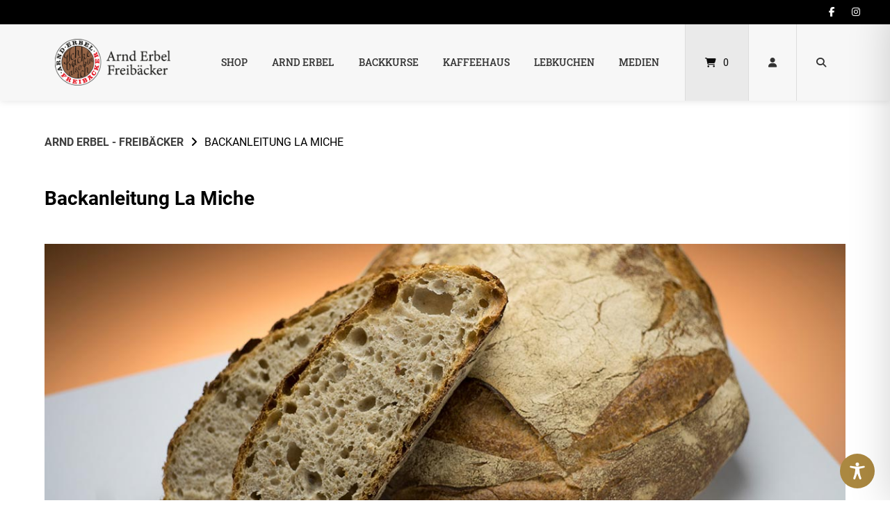

--- FILE ---
content_type: text/css
request_url: https://arnderbel.de/wp-content/uploads/elementor/css/post-25028.css?ver=1768533026
body_size: 444
content:
.elementor-25028 .elementor-element.elementor-element-830a8ce{padding:20px 0px 0px 0px;}.elementor-25028 .elementor-element.elementor-element-6c1ae5e > .elementor-widget-wrap > .elementor-widget:not(.elementor-widget__width-auto):not(.elementor-widget__width-initial):not(:last-child):not(.elementor-absolute){margin-block-end:30px;}.elementor-25028 .elementor-element.elementor-element-4c8a9f5 > .elementor-widget-container{padding:0px 0px 050px 0px;}.elementor-25028 .elementor-element.elementor-element-c2bdb7f{text-align:center;}.elementor-25028 .elementor-element.elementor-element-c2bdb7f .elementor-heading-title{font-size:34px;line-height:1.2em;color:#000000;}.elementor-25028 .elementor-element.elementor-element-a080141 > .elementor-widget-container{margin:0px 0px 0px 0px;padding:0px 100px 0px 100px;}.elementor-25028 .elementor-element.elementor-element-a080141{text-align:center;font-size:1.2rem;font-weight:300;}.elementor-25028 .elementor-element.elementor-element-dc596f8 .elementor-button{background-color:#B39964;font-size:15px;font-weight:600;text-transform:uppercase;border-radius:0px 0px 0px 0px;padding:20px 20px 20px 20px;}.elementor-25028 .elementor-element.elementor-element-dc596f8 .elementor-button:hover, .elementor-25028 .elementor-element.elementor-element-dc596f8 .elementor-button:focus{background-color:#000000;}@media(max-width:1024px){.elementor-25028 .elementor-element.elementor-element-830a8ce{padding:20px 0px 0px 0px;}.elementor-25028 .elementor-element.elementor-element-4c8a9f5 > .elementor-widget-container{padding:0px 0px 30px 0px;}.elementor-25028 .elementor-element.elementor-element-a080141 > .elementor-widget-container{padding:0px 0px 0px 0px;}}@media(max-width:767px){.elementor-25028 .elementor-element.elementor-element-830a8ce{padding:20px 0px 0px 0px;}.elementor-25028 .elementor-element.elementor-element-6c1ae5e > .elementor-widget-wrap > .elementor-widget:not(.elementor-widget__width-auto):not(.elementor-widget__width-initial):not(:last-child):not(.elementor-absolute){margin-block-end:30px;}.elementor-25028 .elementor-element.elementor-element-c2bdb7f .elementor-heading-title{font-size:25px;}.elementor-25028 .elementor-element.elementor-element-a080141 > .elementor-widget-container{margin:0px 0px 0px 0px;padding:0px 0px 0px 0px;}.elementor-25028 .elementor-element.elementor-element-dc596f8 > .elementor-widget-container{padding:0px 0px 30px 0px;}}/* Start custom CSS for section, class: .elementor-element-830a8ce */h2:after {
 display: none;
}/* End custom CSS */

--- FILE ---
content_type: text/css; charset: UTF-8;charset=UTF-8
request_url: https://arnderbel.de/wp-admin/admin-ajax.php?action=wp_dynamic_css&handle=atomion_dynamic_css&ver=6.9
body_size: 37930
content:
    @font-face {
							font-family: "Roboto Slab";
							font-style: normal;
							font-weight: 100;
							src:url("https://arnderbel.de/wp-content/uploads/atomion-fonts/roboto-slab/BngbUXZYTXPIvIBgJJSb6s3BzlRRfKOFbvjojIWmb2Rj.woff2") format("woff2"), url("https://arnderbel.de/wp-content/uploads/atomion-fonts/roboto-slab/BngbUXZYTXPIvIBgJJSb6s3BzlRRfKOFbvjojIWmb2Rl.woff") format("woff"), url("https://arnderbel.de/wp-content/uploads/atomion-fonts/roboto-slab/BngbUXZYTXPIvIBgJJSb6s3BzlRRfKOFbvjojIWmb2Rn.eot") format("embedded-opentype"), url("https://arnderbel.de/wp-content/uploads/atomion-fonts/roboto-slab/BngbUXZYTXPIvIBgJJSb6s3BzlRRfKOFbvjojIWmb2Rm.ttf") format("truetype");font-display: fallback;
						}@font-face {
							font-family: "Roboto Slab";
							font-style: normal;
							font-weight: 200;
							src:url("https://arnderbel.de/wp-content/uploads/atomion-fonts/roboto-slab/BngbUXZYTXPIvIBgJJSb6s3BzlRRfKOFbvjoDISmb2Rj.woff2") format("woff2"), url("https://arnderbel.de/wp-content/uploads/atomion-fonts/roboto-slab/BngbUXZYTXPIvIBgJJSb6s3BzlRRfKOFbvjoDISmb2Rl.woff") format("woff"), url("https://arnderbel.de/wp-content/uploads/atomion-fonts/roboto-slab/BngbUXZYTXPIvIBgJJSb6s3BzlRRfKOFbvjoDISmb2Rn.eot") format("embedded-opentype"), url("https://arnderbel.de/wp-content/uploads/atomion-fonts/roboto-slab/BngbUXZYTXPIvIBgJJSb6s3BzlRRfKOFbvjoDISmb2Rm.ttf") format("truetype");font-display: fallback;
						}@font-face {
							font-family: "Roboto Slab";
							font-style: normal;
							font-weight: 300;
							src:url("https://arnderbel.de/wp-content/uploads/atomion-fonts/roboto-slab/BngbUXZYTXPIvIBgJJSb6s3BzlRRfKOFbvjo0oSmb2Rj.woff2") format("woff2"), url("https://arnderbel.de/wp-content/uploads/atomion-fonts/roboto-slab/BngbUXZYTXPIvIBgJJSb6s3BzlRRfKOFbvjo0oSmb2Rl.woff") format("woff"), url("https://arnderbel.de/wp-content/uploads/atomion-fonts/roboto-slab/BngbUXZYTXPIvIBgJJSb6s3BzlRRfKOFbvjo0oSmb2Rn.eot") format("embedded-opentype"), url("https://arnderbel.de/wp-content/uploads/atomion-fonts/roboto-slab/BngbUXZYTXPIvIBgJJSb6s3BzlRRfKOFbvjo0oSmb2Rm.ttf") format("truetype");font-display: fallback;
						}@font-face {
							font-family: "Roboto Slab";
							font-style: normal;
							font-weight: 400;
							src:url("https://arnderbel.de/wp-content/uploads/atomion-fonts/roboto-slab/BngbUXZYTXPIvIBgJJSb6s3BzlRRfKOFbvjojISmb2Rj.woff2") format("woff2"), url("https://arnderbel.de/wp-content/uploads/atomion-fonts/roboto-slab/BngbUXZYTXPIvIBgJJSb6s3BzlRRfKOFbvjojISmb2Rl.woff") format("woff"), url("https://arnderbel.de/wp-content/uploads/atomion-fonts/roboto-slab/BngbUXZYTXPIvIBgJJSb6s3BzlRRfKOFbvjojISmb2Rn.eot") format("embedded-opentype"), url("https://arnderbel.de/wp-content/uploads/atomion-fonts/roboto-slab/BngbUXZYTXPIvIBgJJSb6s3BzlRRfKOFbvjojISmb2Rm.ttf") format("truetype");font-display: fallback;
						}@font-face {
							font-family: "Roboto Slab";
							font-style: normal;
							font-weight: 500;
							src:url("https://arnderbel.de/wp-content/uploads/atomion-fonts/roboto-slab/BngbUXZYTXPIvIBgJJSb6s3BzlRRfKOFbvjovoSmb2Rj.woff2") format("woff2"), url("https://arnderbel.de/wp-content/uploads/atomion-fonts/roboto-slab/BngbUXZYTXPIvIBgJJSb6s3BzlRRfKOFbvjovoSmb2Rl.woff") format("woff"), url("https://arnderbel.de/wp-content/uploads/atomion-fonts/roboto-slab/BngbUXZYTXPIvIBgJJSb6s3BzlRRfKOFbvjovoSmb2Rn.eot") format("embedded-opentype"), url("https://arnderbel.de/wp-content/uploads/atomion-fonts/roboto-slab/BngbUXZYTXPIvIBgJJSb6s3BzlRRfKOFbvjovoSmb2Rm.ttf") format("truetype");font-display: fallback;
						}@font-face {
							font-family: "Roboto Slab";
							font-style: normal;
							font-weight: 600;
							src:url("https://arnderbel.de/wp-content/uploads/atomion-fonts/roboto-slab/BngbUXZYTXPIvIBgJJSb6s3BzlRRfKOFbvjoUoOmb2Rj.woff2") format("woff2"), url("https://arnderbel.de/wp-content/uploads/atomion-fonts/roboto-slab/BngbUXZYTXPIvIBgJJSb6s3BzlRRfKOFbvjoUoOmb2Rl.woff") format("woff"), url("https://arnderbel.de/wp-content/uploads/atomion-fonts/roboto-slab/BngbUXZYTXPIvIBgJJSb6s3BzlRRfKOFbvjoUoOmb2Rn.eot") format("embedded-opentype"), url("https://arnderbel.de/wp-content/uploads/atomion-fonts/roboto-slab/BngbUXZYTXPIvIBgJJSb6s3BzlRRfKOFbvjoUoOmb2Rm.ttf") format("truetype");font-display: fallback;
						}@font-face {
							font-family: "Roboto Slab";
							font-style: normal;
							font-weight: 700;
							src:url("https://arnderbel.de/wp-content/uploads/atomion-fonts/roboto-slab/BngbUXZYTXPIvIBgJJSb6s3BzlRRfKOFbvjoa4Omb2Rj.woff2") format("woff2"), url("https://arnderbel.de/wp-content/uploads/atomion-fonts/roboto-slab/BngbUXZYTXPIvIBgJJSb6s3BzlRRfKOFbvjoa4Omb2Rl.woff") format("woff"), url("https://arnderbel.de/wp-content/uploads/atomion-fonts/roboto-slab/BngbUXZYTXPIvIBgJJSb6s3BzlRRfKOFbvjoa4Omb2Rn.eot") format("embedded-opentype"), url("https://arnderbel.de/wp-content/uploads/atomion-fonts/roboto-slab/BngbUXZYTXPIvIBgJJSb6s3BzlRRfKOFbvjoa4Omb2Rm.ttf") format("truetype");font-display: fallback;
						}@font-face {
							font-family: "Roboto Slab";
							font-style: normal;
							font-weight: 800;
							src:url("https://arnderbel.de/wp-content/uploads/atomion-fonts/roboto-slab/BngbUXZYTXPIvIBgJJSb6s3BzlRRfKOFbvjoDIOmb2Rj.woff2") format("woff2"), url("https://arnderbel.de/wp-content/uploads/atomion-fonts/roboto-slab/BngbUXZYTXPIvIBgJJSb6s3BzlRRfKOFbvjoDIOmb2Rl.woff") format("woff"), url("https://arnderbel.de/wp-content/uploads/atomion-fonts/roboto-slab/BngbUXZYTXPIvIBgJJSb6s3BzlRRfKOFbvjoDIOmb2Rn.eot") format("embedded-opentype"), url("https://arnderbel.de/wp-content/uploads/atomion-fonts/roboto-slab/BngbUXZYTXPIvIBgJJSb6s3BzlRRfKOFbvjoDIOmb2Rm.ttf") format("truetype");font-display: fallback;
						}@font-face {
							font-family: "Roboto Slab";
							font-style: normal;
							font-weight: 900;
							src:url("https://arnderbel.de/wp-content/uploads/atomion-fonts/roboto-slab/BngbUXZYTXPIvIBgJJSb6s3BzlRRfKOFbvjoJYOmb2Rj.woff2") format("woff2"), url("https://arnderbel.de/wp-content/uploads/atomion-fonts/roboto-slab/BngbUXZYTXPIvIBgJJSb6s3BzlRRfKOFbvjoJYOmb2Rl.woff") format("woff"), url("https://arnderbel.de/wp-content/uploads/atomion-fonts/roboto-slab/BngbUXZYTXPIvIBgJJSb6s3BzlRRfKOFbvjoJYOmb2Rn.eot") format("embedded-opentype"), url("https://arnderbel.de/wp-content/uploads/atomion-fonts/roboto-slab/BngbUXZYTXPIvIBgJJSb6s3BzlRRfKOFbvjoJYOmb2Rm.ttf") format("truetype");font-display: fallback;
						}@font-face {
							font-family: "Roboto";
							font-style: normal;
							font-weight: 100;
							src:url("https://arnderbel.de/wp-content/uploads/atomion-fonts/roboto/KFOkCnqEu92Fr1MmgVxIIzI.woff2") format("woff2"), url("https://arnderbel.de/wp-content/uploads/atomion-fonts/roboto/KFOkCnqEu92Fr1MmgVxIIzQ.woff") format("woff"), url("https://arnderbel.de/wp-content/uploads/atomion-fonts/roboto/KFOkCnqEu92Fr1MmgVxIIzY.eot") format("embedded-opentype"), url("https://arnderbel.de/wp-content/uploads/atomion-fonts/roboto/KFOkCnqEu92Fr1MmgVxIIzc.ttf") format("truetype");font-display: fallback;
						}@font-face {
							font-family: "Roboto";
							font-style: italic;
							font-weight: 100;
							src:url("https://arnderbel.de/wp-content/uploads/atomion-fonts/roboto/KFOiCnqEu92Fr1Mu51QrEzAdLw.woff2") format("woff2"), url("https://arnderbel.de/wp-content/uploads/atomion-fonts/roboto/KFOiCnqEu92Fr1Mu51QrEzAdKQ.woff") format("woff"), url("https://arnderbel.de/wp-content/uploads/atomion-fonts/roboto/KFOiCnqEu92Fr1Mu51QrEzAdKw.eot") format("embedded-opentype"), url("https://arnderbel.de/wp-content/uploads/atomion-fonts/roboto/KFOiCnqEu92Fr1Mu51QrEzAdKg.ttf") format("truetype");font-display: fallback;
						}@font-face {
							font-family: "Roboto";
							font-style: normal;
							font-weight: 300;
							src:url("https://arnderbel.de/wp-content/uploads/atomion-fonts/roboto/KFOlCnqEu92Fr1MmSU5fBBc4.woff2") format("woff2"), url("https://arnderbel.de/wp-content/uploads/atomion-fonts/roboto/KFOlCnqEu92Fr1MmSU5fBBc-.woff") format("woff"), url("https://arnderbel.de/wp-content/uploads/atomion-fonts/roboto/KFOlCnqEu92Fr1MmSU5fBBc8.eot") format("embedded-opentype"), url("https://arnderbel.de/wp-content/uploads/atomion-fonts/roboto/KFOlCnqEu92Fr1MmSU5fBBc9.ttf") format("truetype");font-display: fallback;
						}@font-face {
							font-family: "Roboto";
							font-style: italic;
							font-weight: 300;
							src:url("https://arnderbel.de/wp-content/uploads/atomion-fonts/roboto/KFOjCnqEu92Fr1Mu51TjASc6CsQ.woff2") format("woff2"), url("https://arnderbel.de/wp-content/uploads/atomion-fonts/roboto/KFOjCnqEu92Fr1Mu51TjASc6CsI.woff") format("woff"), url("https://arnderbel.de/wp-content/uploads/atomion-fonts/roboto/KFOjCnqEu92Fr1Mu51TjASc6CsA.eot") format("embedded-opentype"), url("https://arnderbel.de/wp-content/uploads/atomion-fonts/roboto/KFOjCnqEu92Fr1Mu51TjASc6CsE.ttf") format("truetype");font-display: fallback;
						}@font-face {
							font-family: "Roboto";
							font-style: normal;
							font-weight: 400;
							src:url("https://arnderbel.de/wp-content/uploads/atomion-fonts/roboto/KFOmCnqEu92Fr1Mu4mxK.woff2") format("woff2"), url("https://arnderbel.de/wp-content/uploads/atomion-fonts/roboto/KFOmCnqEu92Fr1Mu4mxM.woff") format("woff"), url("https://arnderbel.de/wp-content/uploads/atomion-fonts/roboto/KFOmCnqEu92Fr1Mu4mxO.eot") format("embedded-opentype"), url("https://arnderbel.de/wp-content/uploads/atomion-fonts/roboto/KFOmCnqEu92Fr1Mu4mxP.ttf") format("truetype");font-display: fallback;
						}@font-face {
							font-family: "Roboto";
							font-style: italic;
							font-weight: 400;
							src:url("https://arnderbel.de/wp-content/uploads/atomion-fonts/roboto/KFOkCnqEu92Fr1Mu51xIIzI.woff2") format("woff2"), url("https://arnderbel.de/wp-content/uploads/atomion-fonts/roboto/KFOkCnqEu92Fr1Mu51xIIzQ.woff") format("woff"), url("https://arnderbel.de/wp-content/uploads/atomion-fonts/roboto/KFOkCnqEu92Fr1Mu51xIIzY.eot") format("embedded-opentype"), url("https://arnderbel.de/wp-content/uploads/atomion-fonts/roboto/KFOkCnqEu92Fr1Mu51xIIzc.ttf") format("truetype");font-display: fallback;
						}@font-face {
							font-family: "Roboto";
							font-style: normal;
							font-weight: 500;
							src:url("https://arnderbel.de/wp-content/uploads/atomion-fonts/roboto/KFOlCnqEu92Fr1MmEU9fBBc4.woff2") format("woff2"), url("https://arnderbel.de/wp-content/uploads/atomion-fonts/roboto/KFOlCnqEu92Fr1MmEU9fBBc-.woff") format("woff"), url("https://arnderbel.de/wp-content/uploads/atomion-fonts/roboto/KFOlCnqEu92Fr1MmEU9fBBc8.eot") format("embedded-opentype"), url("https://arnderbel.de/wp-content/uploads/atomion-fonts/roboto/KFOlCnqEu92Fr1MmEU9fBBc9.ttf") format("truetype");font-display: fallback;
						}@font-face {
							font-family: "Roboto";
							font-style: italic;
							font-weight: 500;
							src:url("https://arnderbel.de/wp-content/uploads/atomion-fonts/roboto/KFOjCnqEu92Fr1Mu51S7ACc6CsQ.woff2") format("woff2"), url("https://arnderbel.de/wp-content/uploads/atomion-fonts/roboto/KFOjCnqEu92Fr1Mu51S7ACc6CsI.woff") format("woff"), url("https://arnderbel.de/wp-content/uploads/atomion-fonts/roboto/KFOjCnqEu92Fr1Mu51S7ACc6CsA.eot") format("embedded-opentype"), url("https://arnderbel.de/wp-content/uploads/atomion-fonts/roboto/KFOjCnqEu92Fr1Mu51S7ACc6CsE.ttf") format("truetype");font-display: fallback;
						}@font-face {
							font-family: "Roboto";
							font-style: normal;
							font-weight: 700;
							src:url("https://arnderbel.de/wp-content/uploads/atomion-fonts/roboto/KFOlCnqEu92Fr1MmWUlfBBc4.woff2") format("woff2"), url("https://arnderbel.de/wp-content/uploads/atomion-fonts/roboto/KFOlCnqEu92Fr1MmWUlfBBc-.woff") format("woff"), url("https://arnderbel.de/wp-content/uploads/atomion-fonts/roboto/KFOlCnqEu92Fr1MmWUlfBBc8.eot") format("embedded-opentype"), url("https://arnderbel.de/wp-content/uploads/atomion-fonts/roboto/KFOlCnqEu92Fr1MmWUlfBBc9.ttf") format("truetype");font-display: fallback;
						}@font-face {
							font-family: "Roboto";
							font-style: italic;
							font-weight: 700;
							src:url("https://arnderbel.de/wp-content/uploads/atomion-fonts/roboto/KFOjCnqEu92Fr1Mu51TzBic6CsQ.woff2") format("woff2"), url("https://arnderbel.de/wp-content/uploads/atomion-fonts/roboto/KFOjCnqEu92Fr1Mu51TzBic6CsI.woff") format("woff"), url("https://arnderbel.de/wp-content/uploads/atomion-fonts/roboto/KFOjCnqEu92Fr1Mu51TzBic6CsA.eot") format("embedded-opentype"), url("https://arnderbel.de/wp-content/uploads/atomion-fonts/roboto/KFOjCnqEu92Fr1Mu51TzBic6CsE.ttf") format("truetype");font-display: fallback;
						}@font-face {
							font-family: "Roboto";
							font-style: normal;
							font-weight: 900;
							src:url("https://arnderbel.de/wp-content/uploads/atomion-fonts/roboto/KFOlCnqEu92Fr1MmYUtfBBc4.woff2") format("woff2"), url("https://arnderbel.de/wp-content/uploads/atomion-fonts/roboto/KFOlCnqEu92Fr1MmYUtfBBc-.woff") format("woff"), url("https://arnderbel.de/wp-content/uploads/atomion-fonts/roboto/KFOlCnqEu92Fr1MmYUtfBBc8.eot") format("embedded-opentype"), url("https://arnderbel.de/wp-content/uploads/atomion-fonts/roboto/KFOlCnqEu92Fr1MmYUtfBBc9.ttf") format("truetype");font-display: fallback;
						}@font-face {
							font-family: "Roboto";
							font-style: italic;
							font-weight: 900;
							src:url("https://arnderbel.de/wp-content/uploads/atomion-fonts/roboto/KFOjCnqEu92Fr1Mu51TLBCc6CsQ.woff2") format("woff2"), url("https://arnderbel.de/wp-content/uploads/atomion-fonts/roboto/KFOjCnqEu92Fr1Mu51TLBCc6CsI.woff") format("woff"), url("https://arnderbel.de/wp-content/uploads/atomion-fonts/roboto/KFOjCnqEu92Fr1Mu51TLBCc6CsA.eot") format("embedded-opentype"), url("https://arnderbel.de/wp-content/uploads/atomion-fonts/roboto/KFOjCnqEu92Fr1Mu51TLBCc6CsE.ttf") format("truetype");font-display: fallback;
						}
		.woocommerce-cart h2,
		.woocommerce-checkout h2,
		.woocommerce-checkout h3,
		.woocommerce-checkout h4,
		.woocommerce-account h2,
		.woocommerce-account h3 {
			font-family: "Roboto", "SourceSansPro", sans-serif;
		}.main-navigation a {
			font-family: "Roboto Slab", "Poppins", sans-serif;
		}
		body,
		button,
		select,
		optgroup,
		textarea,
		#masthead .sub-menu .menu-level-1 li a,
		#desktop-navigation [id*="primary-menu"] .atomion-simple-menu li a,
		#mobile-navigation [id*="primary-menu"] .atomion-simple-menu li a,
		#desktop-navigation .account-item-menu .atomion-simple-menu li a,
		#masthead #desktop-navigation .account-item-menu a.logout, 
		#atomion-more-latest-posts h3,
		.atomion-mini-cart-widget .button,
		.archive .woocommerce-loop-product__title,
		.entry-title,
		.section-headding,
		#atomion-product-features,
		.woocommerce-Reviews-title,
		.woocommerce-checkout #payment_method {
			font-family: "Roboto", "SourceSansPro", sans-serif;
		}
		
		h1,
		h2,
		h3,
		h4,
		h5,
		h6,
		.h2,
		.highlights figcaption,
		.wp-block-atomion-block-icon-box span,
		#content .atomion-big-headline,
		#atomion-login-account h2,
		#atomion-new-account h2,
		.atomion-woocommerce-product-category,
		.blog .entry-title,
		.post-title {
			font-family: "Roboto Slab", "Poppins", sans-serif;
		}
	    select { background-image: url(https://arnderbel.de/wp-content/themes/wordpress-theme-atomion/assets/img/angle-down.svg); }    .atomion-spinner { background-color: #ffffff; }  .atomion-spinner.style-1 > div { background-color: #333333; }  .atomion-spinner.style-2 .spinner .path { stroke: #333333; }  .atomion-spinner.style-3 .circle .inner { border-bottom: 5px solid rgba(51,51,51,0.7); border-left: 5px solid rgba(51,51,51,0.7); box-shadow: inset 0px 0px 10px rgba(51,51,51,0.15); }  .atomion-spinner.style-4 .inner.one { border-bottom: 3px solid #333333; }  .atomion-spinner.style-4 .inner.two { border-right: 3px solid #333333; }  .atomion-spinner.style-4 .inner.three { border-top: 3px solid #333333; }    body { background: #ffffff; }    h1:after,  h2:after, blockquote:before,  blockquote:after, .atomion-searchicon, .widget-title:after, .woocommerce .widget_price_filter .ui-slider .ui-slider-range, .woocommerce .widget_product_search button, .product-page-sections .section-headding:after, .woocommerce input.button.alt, .woocommerce input.button.alt:hover, #atomion-more-latest-posts h3:after, #masthead .atomion-megamenu-img-element > a:after, #masthead .sub-menu-wrap.menu-level-0 > .sub-menu > li.menu-item-has-children > a:after, #masthead .sub-menu-wrap.menu-level-0 > .sub-menu > li > .menu-image-hovered:after, #masthead .sub-menu-wrap.menu-level-0 > .sub-menu > li > .menu-image-not-hovered:after, #masthead .sub-menu-wrap.menu-level-1 li.menu-item-has-children > a:after, #masthead .sub-menu-wrap.menu-level-0 > .sub-menu > li.menu-item-has-children:not(.atomion-megamenu-img-element) > a:after, #masthead .sub-menu-wrap.menu-level-0 > .sub-menu > li.menu-item-has-children > a:after, #masthead .sub-menu-wrap.menu-level-0 > .sub-menu > li > .menu-image-title-above.menu-image-not-hovered span.menu-image-title:after, #masthead .sub-menu-wrap.menu-level-0 > .sub-menu > li > .menu-image-title-above.menu-image-hovered span.menu-image-title:after, #atomion-reading-progress .bar, .atomion-lightbox-search .search__inner--down, nav.woocommerce-MyAccount-navigation ul li a:after, #atomion-review-overview .bar, .woocommerce div.product .product-page-tabs .woocommerce-tabs ul.tabs li a:after { background-color: #b39964; }  a, .pre-headline, .product-page-sections .section-headding, .product-page-accordion .section-headding, .shariff-button a:hover span, .atomion-post-category a, #blog-sidebar i.atomion-searchicon:hover, .entry-content ul li:before, #atomion-summary-wrapper ul li:before, .search-item.search-dropdown .open, .atomion-lightbox-search input.atomion-searchfield, .atomion-lightbox-search .search__info, .atomion-lightbox-search .btn-search-close, .atomion-select-ppp a.text-option.selected, #masthead #mobile-navigation .cart-item .filled + a.header-cart-link, .checkout-focus-label, html .wp-block-search .wp-block-search__button:hover, html .wp-block-calendar #today, .sidebar-content #wp-calendar #today, .woocommerce div.product .product-page-tabs .woocommerce-tabs ul.tabs li.active, #masthead .account-item-menu a.logout:hover, td.product-name small a, #atomion-breadcrumbs a:hover, .widget a:hover, .product_meta .posted_in a:hover, .woocommerce-product-rating a:hover, .atomion-blog-posts a:hover, .atomion-dark-link a:hover, a.atomion-dark-link:hover, .vcard a:hover, .comment-metadata a:hover, .woocommerce table.shop_table a:hover, a.wc-block-components-product-name:hover, .woocommerce-page .wc-block-components-totals-coupon-link:hover, .wc-block-components-totals-shipping__change-address__link:hover, .wp-block-latest-posts a:hover, .wp-block-latest-comments a:hover, .wp-block-file a:hover, .widget .wgm-info a, .woocommerce small.b2b-rrp, span.atomion-checkbox-style.style-checkmark.checked:before { color: #b39964; }  .widget .tagcloud a:hover, .woocommerce-checkout input[type='checkbox']:checked  + label::before, .woocommerce-account input[type='checkbox']:checked  + label::before, .atomion-radio-style[type="radio"]:checked + label::before, .atomion-radio-style[type="radio"]:checked + span::before, .woocommerce-checkout label.checkbox input[type="checkbox"]:checked:before, .woocommerce-account label.checkbox input[type="checkbox"]:checked:before, .woocommerce-checkout label.woocommerce-form__label-for-checkbox input[type="checkbox"]:checked:before, .woocommerce-account label.woocommerce-form__label-for-checkbox input[type="checkbox"]:checked:before, #content .wp-block-atomion-block-hero-slider .slick-dots li.slick-active, span.atomion-checkbox-style.checked, input.cc_checkbox:checked + label::before { background-color: #b39964; border-color: #b39964; }    #content .hero-slider-content a.outline:hover, .wp-block-button.is-style-squared .wp-block-button__link:hover, .wp-block-button.is-style-default .wp-block-button__link:hover, .wp-block-button.is-style-outline .wp-block-button__link:hover { color: #b39964 !important; }  #content .hero-slider-content a.outline:hover::before,  #content .hero-slider-content a.outline:hover::after, html .wp-block-search .wp-block-search__button:hover { border-color: #b39964; }  #atomion-review-overview .bar-block, .woocommerce small.b2b-rrp { border: 2px solid #b39964; }  .input__label-content--yoshiko::after { color: #b39964; }  .input__field--yoshiko:focus + .input__field--yoshiko, .input--filled .input__field--yoshiko, textarea.input__field--yoshiko:focus { background-color: transparent; border-color: #b39964; }    .nav-hover-1 [id*="primary-menu"].nav-menu > li > a:after, .nav-hover-1 [id*="primary-menu"].menu > li > a:after { background: #b39964; }    .wp-block-separator.atomion-divider-primary, .wp-block-separator.atomion-divider-full-primary { background-color: #b39964; border-color: #b39964; }    h1, h2, h3, h4, h5, h6 { color: #000000; }    body,  p, small, .woocommerce-cart .cart-collaterals .cart_totals p small, .select2-container--default .select2-selection--single .select2-selection__rendered, .sidebar-content .select2-container--default .select2-selection--single .select2-selection__placeholder, input, textarea, input::placeholder,  textarea::placeholder, mark.count { color: #000000; }     .woocommerce-info { border-top-color: #b39964; }  .woocommerce-info a, .woocommerce-info:before { color: #b39964; }  .woocommerce-message { border-top-color: #6FB34E; }  .woocommerce-message a, .woocommerce-message::before { color: #6FB34E; }  .woocommerce-error { border-top-color: #b20000; }  .woocommerce-error a, .woocommerce-error::before { color: #b20000; }  .woocommerce form .form-row.woocommerce-invalid .select2-container,  .woocommerce form .form-row.woocommerce-invalid input.input-text,  .woocommerce form .form-row.woocommerce-invalid select { border-color: #b20000; }      #top-bar, #top-bar .menu-item .sub-menu { background-color: #000000; }  #top-bar .inner *, #header #top-bar li.current-menu-item a { color: #ffffff; font-size: 97%; }    #header #masthead { height: auto; background-color: #f7f7f7; }  .transparent-header #header #masthead:not(.stuck) { background: rgba(247,247,247,1); }  .transparent-header.mobile-nav-is-open #header #masthead:not(.stuck) { background: #f7f7f7; }  #desktop-navigation .logo-item img { width: 166px; height: auto; }  .logo-item img { padding: 15px; }   #header .header-element a, #header .header-element button, .cart-item,  #header .social-item i, #mobile-navigation button.toggle { color: #333333; }  #mobile-navigation .line { stroke: #333333; }  #masthead #mobile-navigation .cart-item > a { color: #0a0a0a; }  #masthead #mobile-navigation .cart-item > .filled + a.header-cart-link { color: #0a0a0a; }  #header #mobile-navigation .header-element a, #header #mobile-navigation .header-element button, #mobile-navigation .social-item i, #mobile-navigation button.toggle { color: #333333; }  #header #masthead #mobile-navigation li.current-menu-item a { color: #b39964; }  .nav-hover-1 #mobile-navigation [id*="primary-menu"].nav-menu > li > a:after, .nav-hover-1 #mobile-navigation [id*="primary-menu"].menu > li > a:after { background-color: #b39964; }  #header .social-item i { color: #999999; }  #masthead .main-navigation [id*="primary-menu"] > li > a { letter-spacing: 0px; }  #header #masthead li.current-menu-item a,  #header #masthead:not(.nav-hover-6):not(.nav-hover-8) #desktop-navigation .main-navigation [id*="primary-menu"] > li:hover > a, #header .main-navigation .sub-menu .menu-level-1 li a:hover, #header .main-navigation .atomion-simple-menu .sub-menu li a:hover, #header .main-navigation .atomion-simple-menu .sub-menu li a:hover:after, #header #masthead .main-navigation  .account-item-menu li a:hover, #header .header-element:hover > a, #header .header-element:hover > button, .cart-item .atomion-mini-cart-widget a,  .cart-item:hover, .cart-item a,  .cart-item p,  #header .social-item a:hover i, .modal-content #german_market_privacy_declaration_field a { color: #b39964; text-decoration: none; }  #masthead #desktop-navigation .search-item, #masthead #desktop-navigation .account-item, #masthead #desktop-navigation .social-item, #masthead #desktop-navigation .search-item.search-lightbox a, #masthead #desktop-navigation .wishlist-item { height: 110px; }  #masthead #desktop-navigation .header-element > a, #masthead #desktop-navigation .header-element > button { height: 110px; }  .transparent-header #masthead:not(.stuck) #desktop-navigation .cart-item { border-left: 1px solid rgba(221,221,221,1); border-right: 1px solid rgba(221,221,221,1); }  .transparent-header #masthead:not(.stuck) #desktop-navigation .wishlist-item, .transparent-header #masthead:not(.stuck) #desktop-navigation .social-item, .transparent-header #masthead:not(.stuck) #desktop-navigation .account-item { border-right: 1px solid rgba(221,221,221,1); }    .search-dropdown.wrapper { width: calc(300px + 50px); }  .search-dropdown .atomion-searchform .atomion-searchfield, .error404 .atomion-searchform .atomion-searchfield { width: 100%; float: left; max-width: 300px; }  .atomion-searchform .atomion-searchicon { border-color: #b39964; }  .atomion-searchform .atomion-searchicon:hover { background-color: transparent; border-color: #b39964; color: #b39964; }  .atomion-lightbox-search::before, .atomion-lightbox-search::after { border: 1.5em solid #b39964; }    #desktop-navigation .account-item-menu, #desktop-navigation .account-item-menu a { color: #404040; }  #desktop-navigation .account-item-menu { background: #ffffff; }  #desktop-navigation .account-item-menu .customer-approach { border-bottom: 1px solid #dddddd; }  #masthead #desktop-navigation .account-item-menu a.logout { border-top: 1px solid #dddddd; }    #atomion-breadcrumbs li, #atomion-breadcrumbs .bread-current { text-transform: uppercase; }    .transparent-header #header #masthead.logo-right-nav:not(.stuck) #desktop-navigation .main-nav-item .header-element:not(.desktop-cart) { border-left: 1px solid rgba(221,221,221,1); border-right: 0; }    #masthead .sub-menu-wrap.menu-level-0,  #masthead #desktop-navigation .cart-item .atomion-mini-cart-widget, #masthead #desktop-navigation .search-dropdown.wrapper, #masthead #mobile-navigation .main-nav-item, #masthead #mobile-navigation .cart-item .atomion-mini-cart-widget { top: 110px; }  #mobile-navigation .atomion-mini-cart-widget:after { height: calc(110px; + 104px + 20px); }  .stuck #mobile-navigation .atomion-mini-cart-widget:after { height: calc(50px + 104px + 20px); }  .admin-bar #mobile-navigation .atomion-mini-cart-widget:after { height: calc(110px + 104px + 20px + 32px); }  .admin-bar .stuck #mobile-navigation .atomion-mini-cart-widget:after { height: calc(50px + 104px + 20px); }  @media screen and (max-width: 782px ) { .admin-bar #mobile-navigation .atomion-mini-cart-widget:after { height: calc(110px + 104px + 20px + 46px); }    .admin-bar .stuck #mobile-navigation .atomion-mini-cart-widget:after { height: calc(50px + 104px + 20px); } }  #masthead #mobile-navigation .cart-item > a, #masthead #mobile-navigation .menu-toggle { height: 110px; }  .nav-hover-1 #desktop-navigation [id*="primary-menu"].nav-menu > li , .nav-hover-1 #desktop-navigation [id*="primary-menu"].menu > li { height: 110px; }  #masthead.stuck #desktop-navigation .header-element > a, #masthead.stuck #desktop-navigation .cart-item > a, #masthead.stuck #desktop-navigation .account-item, #masthead.stuck #desktop-navigation .search-item, #masthead.stuck #desktop-navigation .social-item, #masthead.stuck #desktop-navigation .wishlist-item, #masthead.stuck #desktop-navigation .account-item > a, #masthead.stuck #desktop-navigation .account-item > button, #masthead.stuck #desktop-navigation .wishlist-item a, #masthead.stuck #desktop-navigation .search-item a, #masthead.stuck #desktop-navigation .search-item button, #masthead.stuck #desktop-navigation [id*="primary-menu"].nav-menu > li > a, #masthead.stuck.nav-hover-1 #desktop-navigation [id*="primary-menu"].menu > li > a, #masthead.stuck #mobile-navigation .cart-item > a, #masthead.stuck #mobile-navigation .menu-toggle { height: 50px; }  .stuck .sub-menu-wrap.menu-level-0,  #masthead.stuck #desktop-navigation .cart-item .atomion-mini-cart-widget, #masthead.stuck #desktop-navigation .search-dropdown.wrapper, #masthead.stuck #mobile-navigation .main-nav-item, #masthead.stuck #mobile-navigation .cart-item .atomion-mini-cart-widget { top: 50px; }  #masthead #mobile-navigation .logo-item img { max-height: 110px; }  #masthead.stuck #mobile-navigation .logo-item .sticky-logo { max-height: 50px; }  #masthead.stuck #desktop-navigation .logo-item img.sticky-logo { width: 150px; padding: 5px; }  #masthead .sub-menu-wrap{ background-color: #ffffff; }  #header #masthead .main-navigation .sub-menu li a, #header #mobile-navigation .main-navigation .sub-menu li a { color: #404040; }  .main-navigation [id*="primary-menu"] > li > a { font-size: 14px; text-transform: uppercase; }  #masthead #mobile-navigation .main-nav-item { height: calc(100vh - 110px); }  #masthead.stuck #mobile-navigation .main-nav-item { height: calc(100vh - 50px); }  .admin-bar #masthead:not(.stuck) #mobile-navigation .main-nav-item { height: calc(100vh - 110px - 32px); }    #header #masthead[class*="nav-hover"] [id*="primary-menu"] li.menu-item a:hover, #header #masthead[class*="nav-hover"] [id*="primary-menu"] :not(.sub-menu) li.current-menu-item a { color: #b39964; }  #masthead.nav-hover-2 [id*="primary-menu"] > li.menu-item > a:before, #masthead.nav-hover-2 [id*="primary-menu"] > li.menu-item > a:after, #masthead.nav-hover-6 [id*="primary-menu"] > li.menu-item > a:before, #masthead.nav-hover-8 [id*="primary-menu"] > li.menu-item > a:before, #masthead[class*="nav-hover"] [id*="primary-menu"] li.menu-item .atomion-mega-menu .sub-menu li a:after { background: #b39964; }  #masthead.nav-hover-6 [id*="primary-menu"] > li.menu-item > a:after, #masthead.nav-hover-8 [id*="primary-menu"] > li.menu-item > a:after { color: #b39964; }  #masthead.nav-hover-3 [id*="primary-menu"] li.menu-item a:before, #masthead.nav-hover-4 [id*="primary-menu"] li.menu-item a:before, #masthead.nav-hover-5 [id*="primary-menu"] li.menu-item a:before { border-color: #b39964; }  #masthead.nav-hover-5 [id*="primary-menu"] li.menu-item a:after { border-color: #b39964; background: transparent; }  #masthead.nav-hover-7 [id*="primary-menu"] li.menu-item a:before { border-left: 12px solid #b39964; border-right: 12px solid #b39964; }  @media screen and (max-width: 600px) { .admin-bar #masthead:not(.stuck) #mobile-navigation .main-nav-item { height: calc(100vh - 110px - 46px); width: 100vw; }   }       #masthead #desktop-navigation .cart-item { background-color: #eaeaea; }    #masthead #desktop-navigation .cart-item a.header-cart-link { color: #0a0a0a; }    #masthead #desktop-navigation .cart-item .filled + a.header-cart-link { background-color: #b39964; }    .transparent-header #masthead:not(.stuck) #desktop-navigation .cart-item { background-color: rgba(234,234,234,1); }  .transparent-header #masthead:not(.stuck) #desktop-navigation .cart-item .filled + a.header-cart-link { background-color: rgba(179,153,100,1); }    #masthead #desktop-navigation .cart-item .filled + a.header-cart-link { color: #0a0a0a; }    .cart-item .atomion-mini-cart-widget { background-color: #ffffff; }    .cart-item .blockUI.blockOverlay { background: #ffffff !important; background-color: #ffffff !important; }    .atomion-mini-cart-widget li { border-bottom: 1px solid  #dddddd; }    .cart-item .atomion-mini-cart-widget i { color: #dddddd; }  #header .cart-item .atomion-mini-cart-widget,  #header .cart-item .atomion-mini-cart-widget ul a, #header .cart-item .atomion-mini-cart-widget p, #header #mobile-navigation .cart-item .atomion-mini-cart-widget a { color: #000000; }  #header .cart-item .atomion-mini-cart-widget .button.checkout.wc-forward, #content .woocommerce .button.atomion-go-back-button:hover, .wgm-second-checkout input#place_order_back:hover, #header .cart-item .atomion-mini-cart-widget .button.wc-forward:before { background-color: #b39964; border: 0; }  .woocommerce .cart .button,  .woocommerce .cart input.button,  .woocommerce-cart .wc-proceed-to-checkout a.checkout-button, .woocommerce button.button,  .woocommerce button.button.alt,  .woocommerce #review_form #respond .form-submit input, .woocommerce a.button, input.mailpoet_submit, input[type="submit"], a.atomion-edit-address-button,  .woocommerce-MyAccount-content button.button, .atomion-account .button, #content .hero-slider-content a.atomion-button-filled, .wgm-second-checkout input#place_order, [class^="wp-block-atomion-block-content-box"] .atomion-button-filled, html .wp-block-search .wp-block-search__button, .woocommerce .woocommerce-widget-layered-nav-dropdown__submit, #content .woocommerce .download-file .button, .cc_content_blocker .button, .wp-block-woocommerce-product-categories .wc-block-product-categories__button, .wc-block-cart__submit-button, .wc-block-components-totals-coupon__button, .wc-block-components-checkout-place-order-button, .wp-block-woocommerce-cart-cross-sells-block .cross-sells-product .add_to_cart_button { background-color: #b39964; border: 3px solid #b39964; }  .woocommerce .button:hover,  .woocommerce a.button:hover, .woocommerce a.button:disabled:hover, .woocommerce .wc-proceed-to-checkout a.checkout-button:hover,  .woocommerce button.button:hover,  .woocommerce #review_form #respond .form-submit input:hover, .woocommerce input.button:hover, .woocommerce div.product form.cart .button:hover, .woocommerce button.button:disabled:hover,  .woocommerce button.button:disabled[disabled]:hover, input.mailpoet_submit:hover, input[type="submit"]:hover, a.atomion-edit-address-button:hover,  .woocommerce-MyAccount-content button.button:hover, .woocommerce button.button.alt:hover, .woocommerce .widget_product_search button:hover, .atomion-account .button:hover, #content .hero-slider-content a.atomion-button-filled:hover, #content .woocommerce .button:hover, #content .content-box-content a.outline:hover, .wp-block-button .wp-block-button__link:hover, .wgm-second-checkout input#place_order:hover, [class^="wp-block-atomion-block-content-box"] .atomion-button-filled:hover, .woocommerce .woocommerce-widget-layered-nav-dropdown__submit:hover, .cc_content_blocker .button:hover, .wp-block-woocommerce-product-categories .wc-block-product-categories__button:hover, .wc-block-cart__submit-button:hover, .wc-block-components-totals-coupon__button:hover, .wc-block-components-checkout-place-order-button:hover, .wp-block-woocommerce-cart-cross-sells-block .cross-sells-product .add_to_cart_button:hover { color: #b39964; border: 3px solid #b39964; background: transparent; }  .atomion-mini-cart-widget a.button:hover, .wc-block-components-checkout-return-to-cart-button:hover { color: #b39964; }    .woocommerce-store-notice, p.demo_store { background-color: #b39964; color: #ffffff; }  .woocommerce-store-notice a, p.demo_store a { color: #ffffff; }  .woocommerce-notice--success, .woocommerce li.product .product-image-wrapper a.added_to_cart.wc-forward, #content .woocommerce li.product .product-image-wrapper a.added_to_cart.wc-forward { background-color: #6FB34E; }  .woocommerce div.product form.cart .button { background-color: #6FB34E; border: 3px solid #6FB34E; }  .woocommerce div.product form.cart .button:hover { background: transparent; color: #6FB34E; border: 3px solid #6FB34E; }  .woocommerce ul.products li.product .onsale, .woocommerce span.onsale { background-color: #b39964; }  .woocommerce .star-rating span, #atomion-review-overview .rating-stars .active, #atomion-review-overview .histo-star .active, #atomion-review-overview .histo-rate .far.fa-star { color: #FDB230; }  .woocommerce .star-rating::before { color: #FDB230; }  .woocommerce p.stars a::before, .woocommerce p.stars.selected a::before { color: #FDB230; }  #shop-description *:not(a), .term-description *:not(a) { color: #000000; }    .progress-style-1 .current { border-color: #b39964; }  .progress-style-2 .current span, .progress-style-2 .progress-step > a:hover span { background: #b39964; }  .progress-style-3 .current span, .progress-style-3 .progress-step > a:hover span { color: #b39964; }    #footer-top { background-color: #ebebeb; }  #footer-top, #footer-top .widget-title, #footer-top p, #footer-top a { color: #ffffff; }  #main-footer { background-color: #000000; }  #main-footer a,  #main-footer span,  #main-footer .widget-title,  #main-footer p, #main-footer .inner > * { color: #ffffff; }  #footer-bottom { background-color: #000000; }  #footer-bottom * { color: #ffffff; }    footer .social-media-icon { background: ; }  footer .social-media-icon i { color: #ffffff; }  footer .social-media-icon:hover { background: #ffffff; transition: .3s all ease-in-out; }  footer .social-media-icon:hover i { color: #495057; transition: .3s all ease-in-out; }     .atomion_quick_view.button-filled { color: #ffffff !important; background-color: #b39964 !important; border: 3px solid #b39964 !important; }  .atomion_quick_view.button-outline { color: #b39964 !important; background-color: transparent !important; border: 3px solid #b39964 !important; }  .atomion_quick_view.filled-hover-invert:hover { color: #b39964 !important; border: 3px solid #b39964 !important; background: #fff!important; }  .atomion_quick_view.button-outline.outline-hover-invert:hover { color: #ffffff !important; background-color: #b39964 !important; border: 3px solid #b39964 !important; }  .atomion_quick_view.button-outline.outline-hover-coloring { box-shadow: inset 0 0 0 3px #b39964; }  .atomion_quick_view.button-outline.outline-hover-coloring:hover { color: #ffffff !important; }  .atomion_quick_view.button-outline.outline-hover-coloring:hover:before,  .atomion_quick_view.button-outline.outline-hover-coloring:hover:after { border-color: #ffffff; }